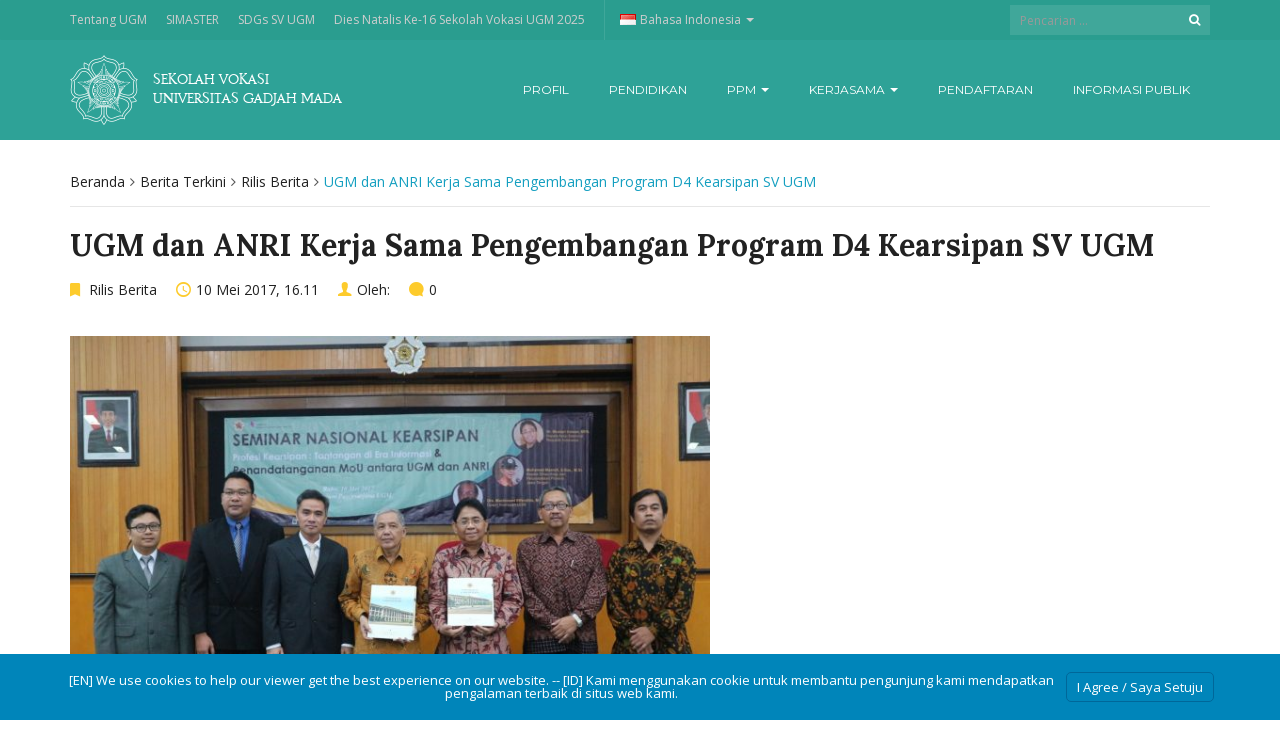

--- FILE ---
content_type: text/html; charset=UTF-8
request_url: https://sv.ugm.ac.id/2017/05/10/ugm-dan-anri-kerja-sama-pengembangan-program-d4-kearsipan-sv-ugm/
body_size: 16831
content:
<!DOCTYPE html>
<html lang="id-ID">
<head>
	<meta charset="UTF-8">
	<meta http-equiv="X-UA-Compatible" content="IE=edge">
	<meta name="viewport" content="width=device-width, initial-scale=1">
		<link rel="shortcut icon" type='image/x-icon' href="https://sv.ugm.ac.id/wp-content/uploads/sites/27/2019/01/logoUGM64px-putih-2.png">
		<meta property="og:title" content="UGM dan ANRI Kerja Sama Pengembangan Program D4 Kearsipan SV UGM"/><meta property="og:url" content="https://sv.ugm.ac.id/2017/05/10/ugm-dan-anri-kerja-sama-pengembangan-program-d4-kearsipan-sv-ugm/"/><meta property="og:site_name" content="https://sv.ugm.ac.id"/><meta property="og:image" content="https://sv.ugm.ac.id/wp-content/uploads/sites/27/2017/05/MoU-ANRI-7.jpg"/><meta property="twitter:card" content="summary"/><meta property="twitter:title" content="UGM dan ANRI Kerja Sama Pengembangan Program D4 Kearsipan SV UGM | https://sv.ugm.ac.id"/><meta property="twitter:domain" content="https://sv.ugm.ac.id"/><meta property="twitter:image" content="https://sv.ugm.ac.id/wp-content/uploads/sites/27/2017/05/MoU-ANRI-7.jpg"/>		<meta name='robots' content='index, follow, max-image-preview:large, max-snippet:-1, max-video-preview:-1' />

	<!-- This site is optimized with the Yoast SEO plugin v26.7 - https://yoast.com/wordpress/plugins/seo/ -->
	<title>UGM dan ANRI Kerja Sama Pengembangan Program D4 Kearsipan SV UGM - Sekolah Vokasi UGM</title>
	<link rel="canonical" href="https://sv.ugm.ac.id/2017/05/10/ugm-dan-anri-kerja-sama-pengembangan-program-d4-kearsipan-sv-ugm/" />
	<meta property="og:locale" content="id_ID" />
	<meta property="og:type" content="article" />
	<meta property="og:title" content="UGM dan ANRI Kerja Sama Pengembangan Program D4 Kearsipan SV UGM - Sekolah Vokasi UGM" />
	<meta property="og:description" content="Rabu (10/5), Universitas Gadjah Mada (UGM) dan Arsip Nasional Republik Indonesia (ANRI) menjalin kerja sama dalam penyelenggaraan dan pengembangan Program Studi D4 Kearsipan. Kesepakatan kerja sama terwujud dalam penandatanganan MoU dan Perjanjian Kerja Sama yang berlangsung di Auditorium Gedung Pasca Sarjana UGM. Penandatangan naskah kerja sama dilakukan oleh Wakil Rektor Bidang Penelitian dan Pengabdian kepada [&hellip;]" />
	<meta property="og:url" content="https://sv.ugm.ac.id/2017/05/10/ugm-dan-anri-kerja-sama-pengembangan-program-d4-kearsipan-sv-ugm/" />
	<meta property="og:site_name" content="Sekolah Vokasi UGM" />
	<meta property="article:publisher" content="https://www.facebook.com/VokasiUGM/?locale=id_ID" />
	<meta property="article:published_time" content="2017-05-10T16:11:52+00:00" />
	<meta property="article:modified_time" content="2018-08-13T02:33:24+00:00" />
	<meta property="og:image" content="https://sv.ugm.ac.id/wp-content/uploads/sites/27/2017/05/MoU-ANRI-7.jpg" />
	<meta property="og:image:width" content="1792" />
	<meta property="og:image:height" content="1344" />
	<meta property="og:image:type" content="image/jpeg" />
	<meta name="twitter:card" content="summary_large_image" />
	<meta name="twitter:creator" content="@sv_ugm" />
	<meta name="twitter:site" content="@sv_ugm" />
	<meta name="twitter:label1" content="Ditulis oleh" />
	<meta name="twitter:data1" content="" />
	<meta name="twitter:label2" content="Estimasi waktu membaca" />
	<meta name="twitter:data2" content="2 menit" />
	<script type="application/ld+json" class="yoast-schema-graph">{"@context":"https://schema.org","@graph":[{"@type":"Article","@id":"https://sv.ugm.ac.id/2017/05/10/ugm-dan-anri-kerja-sama-pengembangan-program-d4-kearsipan-sv-ugm/#article","isPartOf":{"@id":"https://sv.ugm.ac.id/2017/05/10/ugm-dan-anri-kerja-sama-pengembangan-program-d4-kearsipan-sv-ugm/"},"author":{"name":"","@id":""},"headline":"UGM dan ANRI Kerja Sama Pengembangan Program D4 Kearsipan SV UGM","datePublished":"2017-05-10T16:11:52+00:00","dateModified":"2018-08-13T02:33:24+00:00","mainEntityOfPage":{"@id":"https://sv.ugm.ac.id/2017/05/10/ugm-dan-anri-kerja-sama-pengembangan-program-d4-kearsipan-sv-ugm/"},"wordCount":369,"publisher":{"@id":"https://sv.ugm.ac.id/#organization"},"image":{"@id":"https://sv.ugm.ac.id/2017/05/10/ugm-dan-anri-kerja-sama-pengembangan-program-d4-kearsipan-sv-ugm/#primaryimage"},"thumbnailUrl":"https://sv.ugm.ac.id/wp-content/uploads/sites/27/2017/05/MoU-ANRI-7.jpg","articleSection":["Rilis Berita"],"inLanguage":"id"},{"@type":"WebPage","@id":"https://sv.ugm.ac.id/2017/05/10/ugm-dan-anri-kerja-sama-pengembangan-program-d4-kearsipan-sv-ugm/","url":"https://sv.ugm.ac.id/2017/05/10/ugm-dan-anri-kerja-sama-pengembangan-program-d4-kearsipan-sv-ugm/","name":"UGM dan ANRI Kerja Sama Pengembangan Program D4 Kearsipan SV UGM - Sekolah Vokasi UGM","isPartOf":{"@id":"https://sv.ugm.ac.id/#website"},"primaryImageOfPage":{"@id":"https://sv.ugm.ac.id/2017/05/10/ugm-dan-anri-kerja-sama-pengembangan-program-d4-kearsipan-sv-ugm/#primaryimage"},"image":{"@id":"https://sv.ugm.ac.id/2017/05/10/ugm-dan-anri-kerja-sama-pengembangan-program-d4-kearsipan-sv-ugm/#primaryimage"},"thumbnailUrl":"https://sv.ugm.ac.id/wp-content/uploads/sites/27/2017/05/MoU-ANRI-7.jpg","datePublished":"2017-05-10T16:11:52+00:00","dateModified":"2018-08-13T02:33:24+00:00","breadcrumb":{"@id":"https://sv.ugm.ac.id/2017/05/10/ugm-dan-anri-kerja-sama-pengembangan-program-d4-kearsipan-sv-ugm/#breadcrumb"},"inLanguage":"id","potentialAction":[{"@type":"ReadAction","target":["https://sv.ugm.ac.id/2017/05/10/ugm-dan-anri-kerja-sama-pengembangan-program-d4-kearsipan-sv-ugm/"]}]},{"@type":"ImageObject","inLanguage":"id","@id":"https://sv.ugm.ac.id/2017/05/10/ugm-dan-anri-kerja-sama-pengembangan-program-d4-kearsipan-sv-ugm/#primaryimage","url":"https://sv.ugm.ac.id/wp-content/uploads/sites/27/2017/05/MoU-ANRI-7.jpg","contentUrl":"https://sv.ugm.ac.id/wp-content/uploads/sites/27/2017/05/MoU-ANRI-7.jpg","width":1792,"height":1344},{"@type":"BreadcrumbList","@id":"https://sv.ugm.ac.id/2017/05/10/ugm-dan-anri-kerja-sama-pengembangan-program-d4-kearsipan-sv-ugm/#breadcrumb","itemListElement":[{"@type":"ListItem","position":1,"name":"Home","item":"https://sv.ugm.ac.id/"},{"@type":"ListItem","position":2,"name":"UGM dan ANRI Kerja Sama Pengembangan Program D4 Kearsipan SV UGM"}]},{"@type":"WebSite","@id":"https://sv.ugm.ac.id/#website","url":"https://sv.ugm.ac.id/","name":"Sekolah Vokasi UGM","description":"Sekolah Vokasi UGM","publisher":{"@id":"https://sv.ugm.ac.id/#organization"},"potentialAction":[{"@type":"SearchAction","target":{"@type":"EntryPoint","urlTemplate":"https://sv.ugm.ac.id/?s={search_term_string}"},"query-input":{"@type":"PropertyValueSpecification","valueRequired":true,"valueName":"search_term_string"}}],"inLanguage":"id"},{"@type":"Organization","@id":"https://sv.ugm.ac.id/#organization","name":"Sekolah Vokasi UGM","url":"https://sv.ugm.ac.id/","logo":{"@type":"ImageObject","inLanguage":"id","@id":"https://sv.ugm.ac.id/#/schema/logo/image/","url":"https://sv.ugm.ac.id/wp-content/uploads/sites/27/2024/08/logo-SV-UGM-2id.png","contentUrl":"https://sv.ugm.ac.id/wp-content/uploads/sites/27/2024/08/logo-SV-UGM-2id.png","width":1165,"height":617,"caption":"Sekolah Vokasi UGM"},"image":{"@id":"https://sv.ugm.ac.id/#/schema/logo/image/"},"sameAs":["https://www.facebook.com/VokasiUGM/?locale=id_ID","https://x.com/sv_ugm","https://www.instagram.com/sv_ugm/","https://www.youtube.com/channel/UC-NL5S5OUr6hfpmqs_Bo2cA","https://www.tiktok.com/@svugm","https://id.linkedin.com/school/vocational-college-universitas-gadjah-mada/"]},{"@type":"Person","@id":"","url":"https://sv.ugm.ac.id/author/"}]}</script>
	<!-- / Yoast SEO plugin. -->


<link rel='dns-prefetch' href='//sv.ugm.ac.id' />
<link rel='dns-prefetch' href='//www.googletagmanager.com' />
<link rel="alternate" title="oEmbed (JSON)" type="application/json+oembed" href="https://sv.ugm.ac.id/wp-json/oembed/1.0/embed?url=https%3A%2F%2Fsv.ugm.ac.id%2F2017%2F05%2F10%2Fugm-dan-anri-kerja-sama-pengembangan-program-d4-kearsipan-sv-ugm%2F&#038;lang=id" />
<link rel="alternate" title="oEmbed (XML)" type="text/xml+oembed" href="https://sv.ugm.ac.id/wp-json/oembed/1.0/embed?url=https%3A%2F%2Fsv.ugm.ac.id%2F2017%2F05%2F10%2Fugm-dan-anri-kerja-sama-pengembangan-program-d4-kearsipan-sv-ugm%2F&#038;format=xml&#038;lang=id" />
<style id='wp-img-auto-sizes-contain-inline-css' type='text/css'>
img:is([sizes=auto i],[sizes^="auto," i]){contain-intrinsic-size:3000px 1500px}
/*# sourceURL=wp-img-auto-sizes-contain-inline-css */
</style>
<style id='wp-emoji-styles-inline-css' type='text/css'>

	img.wp-smiley, img.emoji {
		display: inline !important;
		border: none !important;
		box-shadow: none !important;
		height: 1em !important;
		width: 1em !important;
		margin: 0 0.07em !important;
		vertical-align: -0.1em !important;
		background: none !important;
		padding: 0 !important;
	}
/*# sourceURL=wp-emoji-styles-inline-css */
</style>
<link rel='stylesheet' id='wp-block-library-css' href='https://sv.ugm.ac.id/wp-includes/css/dist/block-library/style.min.css?ver=6.9' type='text/css' media='all' />
<style id='classic-theme-styles-inline-css' type='text/css'>
/*! This file is auto-generated */
.wp-block-button__link{color:#fff;background-color:#32373c;border-radius:9999px;box-shadow:none;text-decoration:none;padding:calc(.667em + 2px) calc(1.333em + 2px);font-size:1.125em}.wp-block-file__button{background:#32373c;color:#fff;text-decoration:none}
/*# sourceURL=/wp-includes/css/classic-themes.min.css */
</style>
<style id='pdfemb-pdf-embedder-viewer-style-inline-css' type='text/css'>
.wp-block-pdfemb-pdf-embedder-viewer{max-width:none}

/*# sourceURL=https://sv.ugm.ac.id/wp-content/plugins/pdf-embedder/block/build/style-index.css */
</style>
<link rel='stylesheet' id='awsm-ead-public-css' href='https://sv.ugm.ac.id/wp-content/plugins/embed-any-document/css/embed-public.min.css?ver=2.7.12' type='text/css' media='all' />
<style id='global-styles-inline-css' type='text/css'>
:root{--wp--preset--aspect-ratio--square: 1;--wp--preset--aspect-ratio--4-3: 4/3;--wp--preset--aspect-ratio--3-4: 3/4;--wp--preset--aspect-ratio--3-2: 3/2;--wp--preset--aspect-ratio--2-3: 2/3;--wp--preset--aspect-ratio--16-9: 16/9;--wp--preset--aspect-ratio--9-16: 9/16;--wp--preset--color--black: #000000;--wp--preset--color--cyan-bluish-gray: #abb8c3;--wp--preset--color--white: #ffffff;--wp--preset--color--pale-pink: #f78da7;--wp--preset--color--vivid-red: #cf2e2e;--wp--preset--color--luminous-vivid-orange: #ff6900;--wp--preset--color--luminous-vivid-amber: #fcb900;--wp--preset--color--light-green-cyan: #7bdcb5;--wp--preset--color--vivid-green-cyan: #00d084;--wp--preset--color--pale-cyan-blue: #8ed1fc;--wp--preset--color--vivid-cyan-blue: #0693e3;--wp--preset--color--vivid-purple: #9b51e0;--wp--preset--gradient--vivid-cyan-blue-to-vivid-purple: linear-gradient(135deg,rgb(6,147,227) 0%,rgb(155,81,224) 100%);--wp--preset--gradient--light-green-cyan-to-vivid-green-cyan: linear-gradient(135deg,rgb(122,220,180) 0%,rgb(0,208,130) 100%);--wp--preset--gradient--luminous-vivid-amber-to-luminous-vivid-orange: linear-gradient(135deg,rgb(252,185,0) 0%,rgb(255,105,0) 100%);--wp--preset--gradient--luminous-vivid-orange-to-vivid-red: linear-gradient(135deg,rgb(255,105,0) 0%,rgb(207,46,46) 100%);--wp--preset--gradient--very-light-gray-to-cyan-bluish-gray: linear-gradient(135deg,rgb(238,238,238) 0%,rgb(169,184,195) 100%);--wp--preset--gradient--cool-to-warm-spectrum: linear-gradient(135deg,rgb(74,234,220) 0%,rgb(151,120,209) 20%,rgb(207,42,186) 40%,rgb(238,44,130) 60%,rgb(251,105,98) 80%,rgb(254,248,76) 100%);--wp--preset--gradient--blush-light-purple: linear-gradient(135deg,rgb(255,206,236) 0%,rgb(152,150,240) 100%);--wp--preset--gradient--blush-bordeaux: linear-gradient(135deg,rgb(254,205,165) 0%,rgb(254,45,45) 50%,rgb(107,0,62) 100%);--wp--preset--gradient--luminous-dusk: linear-gradient(135deg,rgb(255,203,112) 0%,rgb(199,81,192) 50%,rgb(65,88,208) 100%);--wp--preset--gradient--pale-ocean: linear-gradient(135deg,rgb(255,245,203) 0%,rgb(182,227,212) 50%,rgb(51,167,181) 100%);--wp--preset--gradient--electric-grass: linear-gradient(135deg,rgb(202,248,128) 0%,rgb(113,206,126) 100%);--wp--preset--gradient--midnight: linear-gradient(135deg,rgb(2,3,129) 0%,rgb(40,116,252) 100%);--wp--preset--font-size--small: 13px;--wp--preset--font-size--medium: 20px;--wp--preset--font-size--large: 36px;--wp--preset--font-size--x-large: 42px;--wp--preset--spacing--20: 0.44rem;--wp--preset--spacing--30: 0.67rem;--wp--preset--spacing--40: 1rem;--wp--preset--spacing--50: 1.5rem;--wp--preset--spacing--60: 2.25rem;--wp--preset--spacing--70: 3.38rem;--wp--preset--spacing--80: 5.06rem;--wp--preset--shadow--natural: 6px 6px 9px rgba(0, 0, 0, 0.2);--wp--preset--shadow--deep: 12px 12px 50px rgba(0, 0, 0, 0.4);--wp--preset--shadow--sharp: 6px 6px 0px rgba(0, 0, 0, 0.2);--wp--preset--shadow--outlined: 6px 6px 0px -3px rgb(255, 255, 255), 6px 6px rgb(0, 0, 0);--wp--preset--shadow--crisp: 6px 6px 0px rgb(0, 0, 0);}:where(.is-layout-flex){gap: 0.5em;}:where(.is-layout-grid){gap: 0.5em;}body .is-layout-flex{display: flex;}.is-layout-flex{flex-wrap: wrap;align-items: center;}.is-layout-flex > :is(*, div){margin: 0;}body .is-layout-grid{display: grid;}.is-layout-grid > :is(*, div){margin: 0;}:where(.wp-block-columns.is-layout-flex){gap: 2em;}:where(.wp-block-columns.is-layout-grid){gap: 2em;}:where(.wp-block-post-template.is-layout-flex){gap: 1.25em;}:where(.wp-block-post-template.is-layout-grid){gap: 1.25em;}.has-black-color{color: var(--wp--preset--color--black) !important;}.has-cyan-bluish-gray-color{color: var(--wp--preset--color--cyan-bluish-gray) !important;}.has-white-color{color: var(--wp--preset--color--white) !important;}.has-pale-pink-color{color: var(--wp--preset--color--pale-pink) !important;}.has-vivid-red-color{color: var(--wp--preset--color--vivid-red) !important;}.has-luminous-vivid-orange-color{color: var(--wp--preset--color--luminous-vivid-orange) !important;}.has-luminous-vivid-amber-color{color: var(--wp--preset--color--luminous-vivid-amber) !important;}.has-light-green-cyan-color{color: var(--wp--preset--color--light-green-cyan) !important;}.has-vivid-green-cyan-color{color: var(--wp--preset--color--vivid-green-cyan) !important;}.has-pale-cyan-blue-color{color: var(--wp--preset--color--pale-cyan-blue) !important;}.has-vivid-cyan-blue-color{color: var(--wp--preset--color--vivid-cyan-blue) !important;}.has-vivid-purple-color{color: var(--wp--preset--color--vivid-purple) !important;}.has-black-background-color{background-color: var(--wp--preset--color--black) !important;}.has-cyan-bluish-gray-background-color{background-color: var(--wp--preset--color--cyan-bluish-gray) !important;}.has-white-background-color{background-color: var(--wp--preset--color--white) !important;}.has-pale-pink-background-color{background-color: var(--wp--preset--color--pale-pink) !important;}.has-vivid-red-background-color{background-color: var(--wp--preset--color--vivid-red) !important;}.has-luminous-vivid-orange-background-color{background-color: var(--wp--preset--color--luminous-vivid-orange) !important;}.has-luminous-vivid-amber-background-color{background-color: var(--wp--preset--color--luminous-vivid-amber) !important;}.has-light-green-cyan-background-color{background-color: var(--wp--preset--color--light-green-cyan) !important;}.has-vivid-green-cyan-background-color{background-color: var(--wp--preset--color--vivid-green-cyan) !important;}.has-pale-cyan-blue-background-color{background-color: var(--wp--preset--color--pale-cyan-blue) !important;}.has-vivid-cyan-blue-background-color{background-color: var(--wp--preset--color--vivid-cyan-blue) !important;}.has-vivid-purple-background-color{background-color: var(--wp--preset--color--vivid-purple) !important;}.has-black-border-color{border-color: var(--wp--preset--color--black) !important;}.has-cyan-bluish-gray-border-color{border-color: var(--wp--preset--color--cyan-bluish-gray) !important;}.has-white-border-color{border-color: var(--wp--preset--color--white) !important;}.has-pale-pink-border-color{border-color: var(--wp--preset--color--pale-pink) !important;}.has-vivid-red-border-color{border-color: var(--wp--preset--color--vivid-red) !important;}.has-luminous-vivid-orange-border-color{border-color: var(--wp--preset--color--luminous-vivid-orange) !important;}.has-luminous-vivid-amber-border-color{border-color: var(--wp--preset--color--luminous-vivid-amber) !important;}.has-light-green-cyan-border-color{border-color: var(--wp--preset--color--light-green-cyan) !important;}.has-vivid-green-cyan-border-color{border-color: var(--wp--preset--color--vivid-green-cyan) !important;}.has-pale-cyan-blue-border-color{border-color: var(--wp--preset--color--pale-cyan-blue) !important;}.has-vivid-cyan-blue-border-color{border-color: var(--wp--preset--color--vivid-cyan-blue) !important;}.has-vivid-purple-border-color{border-color: var(--wp--preset--color--vivid-purple) !important;}.has-vivid-cyan-blue-to-vivid-purple-gradient-background{background: var(--wp--preset--gradient--vivid-cyan-blue-to-vivid-purple) !important;}.has-light-green-cyan-to-vivid-green-cyan-gradient-background{background: var(--wp--preset--gradient--light-green-cyan-to-vivid-green-cyan) !important;}.has-luminous-vivid-amber-to-luminous-vivid-orange-gradient-background{background: var(--wp--preset--gradient--luminous-vivid-amber-to-luminous-vivid-orange) !important;}.has-luminous-vivid-orange-to-vivid-red-gradient-background{background: var(--wp--preset--gradient--luminous-vivid-orange-to-vivid-red) !important;}.has-very-light-gray-to-cyan-bluish-gray-gradient-background{background: var(--wp--preset--gradient--very-light-gray-to-cyan-bluish-gray) !important;}.has-cool-to-warm-spectrum-gradient-background{background: var(--wp--preset--gradient--cool-to-warm-spectrum) !important;}.has-blush-light-purple-gradient-background{background: var(--wp--preset--gradient--blush-light-purple) !important;}.has-blush-bordeaux-gradient-background{background: var(--wp--preset--gradient--blush-bordeaux) !important;}.has-luminous-dusk-gradient-background{background: var(--wp--preset--gradient--luminous-dusk) !important;}.has-pale-ocean-gradient-background{background: var(--wp--preset--gradient--pale-ocean) !important;}.has-electric-grass-gradient-background{background: var(--wp--preset--gradient--electric-grass) !important;}.has-midnight-gradient-background{background: var(--wp--preset--gradient--midnight) !important;}.has-small-font-size{font-size: var(--wp--preset--font-size--small) !important;}.has-medium-font-size{font-size: var(--wp--preset--font-size--medium) !important;}.has-large-font-size{font-size: var(--wp--preset--font-size--large) !important;}.has-x-large-font-size{font-size: var(--wp--preset--font-size--x-large) !important;}
:where(.wp-block-post-template.is-layout-flex){gap: 1.25em;}:where(.wp-block-post-template.is-layout-grid){gap: 1.25em;}
:where(.wp-block-term-template.is-layout-flex){gap: 1.25em;}:where(.wp-block-term-template.is-layout-grid){gap: 1.25em;}
:where(.wp-block-columns.is-layout-flex){gap: 2em;}:where(.wp-block-columns.is-layout-grid){gap: 2em;}
:root :where(.wp-block-pullquote){font-size: 1.5em;line-height: 1.6;}
/*# sourceURL=global-styles-inline-css */
</style>
<link rel='stylesheet' id='contact-form-7-css' href='https://sv.ugm.ac.id/wp-content/plugins/contact-form-7/includes/css/styles.css?ver=6.1.4' type='text/css' media='all' />
<link rel='stylesheet' id='wpsm_ac-font-awesome-front-css' href='https://sv.ugm.ac.id/wp-content/plugins/responsive-accordion-and-collapse/css/font-awesome/css/font-awesome.min.css?ver=6.9' type='text/css' media='all' />
<link rel='stylesheet' id='wpsm_ac_bootstrap-front-css' href='https://sv.ugm.ac.id/wp-content/plugins/responsive-accordion-and-collapse/css/bootstrap-front.css?ver=6.9' type='text/css' media='all' />
<link rel='stylesheet' id='branda-cookie-notice-front-css' href='https://sv.ugm.ac.id/wp-content/plugins/ultimate-branding_/inc/modules/front-end/assets/css/cookie-notice.css?ver=3.4.8' type='text/css' media='all' />
<link rel='stylesheet' id='tablepress-default-css' href='https://sv.ugm.ac.id/wp-content/plugins/tablepress/css/build/default.css?ver=3.2.6' type='text/css' media='all' />
<link rel='stylesheet' id='ecae-frontend-css' href='https://sv.ugm.ac.id/wp-content/plugins/easy-custom-auto-excerpt/assets/style-frontend.css?ver=2.5.0' type='text/css' media='all' />
<style id='ecae-frontend-inline-css' type='text/css'>
.ecae-button {
			display: inline-block !important;
		}
/*# sourceURL=ecae-frontend-inline-css */
</style>
<link rel='stylesheet' id='ecae-buttonskin-none-css' href='https://sv.ugm.ac.id/wp-content/plugins/easy-custom-auto-excerpt/buttons/ecae-buttonskin-none.css?ver=2.5.0' type='text/css' media='all' />
<link rel='stylesheet' id='ugm-theme-css' href='https://sv.ugm.ac.id/wp-content/themes/ugm-theme-dev-dedi/assets/css/style.css?ver=1.0.0' type='text/css' media='all' />
<link rel='stylesheet' id='ugm-custom-css-css' href='https://sv.ugm.ac.id/wp-content/themes/ugm-theme-dev-dedi/assets/css/custom.css?ver=1.0.0' type='text/css' media='all' />
<link rel='stylesheet' id='bdt-uikit-css' href='https://sv.ugm.ac.id/wp-content/plugins/bdthemes-element-pack-lite/assets/css/bdt-uikit.css?ver=3.21.7' type='text/css' media='all' />
<link rel='stylesheet' id='ep-helper-css' href='https://sv.ugm.ac.id/wp-content/plugins/bdthemes-element-pack-lite/assets/css/ep-helper.css?ver=8.3.16' type='text/css' media='all' />
<script type="text/javascript" src="https://sv.ugm.ac.id/wp-includes/js/jquery/jquery.min.js?ver=3.7.1" id="jquery-core-js"></script>
<script type="text/javascript" src="https://sv.ugm.ac.id/wp-includes/js/jquery/jquery-migrate.min.js?ver=3.4.1" id="jquery-migrate-js"></script>

<!-- Potongan tag Google (gtag.js) ditambahkan oleh Site Kit -->
<!-- Snippet Google Analytics telah ditambahkan oleh Site Kit -->
<script type="text/javascript" src="https://www.googletagmanager.com/gtag/js?id=GT-W62LFBQF" id="google_gtagjs-js" async></script>
<script type="text/javascript" id="google_gtagjs-js-after">
/* <![CDATA[ */
window.dataLayer = window.dataLayer || [];function gtag(){dataLayer.push(arguments);}
gtag("set","linker",{"domains":["sv.ugm.ac.id"]});
gtag("js", new Date());
gtag("set", "developer_id.dZTNiMT", true);
gtag("config", "GT-W62LFBQF");
//# sourceURL=google_gtagjs-js-after
/* ]]> */
</script>
<link rel="https://api.w.org/" href="https://sv.ugm.ac.id/wp-json/" /><link rel="alternate" title="JSON" type="application/json" href="https://sv.ugm.ac.id/wp-json/wp/v2/posts/3544" /><link rel="EditURI" type="application/rsd+xml" title="RSD" href="https://sv.ugm.ac.id/xmlrpc.php?rsd" />
<meta name="generator" content="WordPress 6.9" />
<link rel='shortlink' href='https://sv.ugm.ac.id/?p=3544' />

		<!-- GA Google Analytics @ https://m0n.co/ga -->
		<script async src="https://www.googletagmanager.com/gtag/js?id=UA-127320332-45"></script>
		<script>
			window.dataLayer = window.dataLayer || [];
			function gtag(){dataLayer.push(arguments);}
			gtag('js', new Date());
			gtag('config', 'UA-127320332-45');
		</script>

	<meta name="generator" content="Site Kit by Google 1.170.0" /><style>
        
                 a{
                     color: #40e0d0;
                 }
                 a:hover, a:focus {
                     color: #40e0d0;
/*                 background-color: darken($brand-tertiary-bg, 3%);*/
                 }
                 .tpb .widget-list ul li a:hover {
                     color: #40e0d0;
                 }
                .btn-more:after{
                    border: 2px solid #40e0d0;
                }
                @media (max-width: 1024px)  {
                    .topbar .navbar-nav li a:hover{
                        color: #40e0d0;
                    }
                }
                 @media (max-width: 1024px)  {
                    .topbar .navbar-nav li .pll-parent-menu-item > .dropdown-menu a:hover{
                        color: #40e0d0;
                    }
                }
                .section-header .author-header .author-social a:hover  {
                    color: #40e0d0;
                }
/*                .post .post-content .post-title >h3:hover a {
                    color: ;
                }*/
                .post .post-content .post-title .post-meta a:hover {
                    color: #40e0d0;
                }
                .post .post-content .entry-content .ecae-button .ecae-link {
                    color: #40e0d0;
                }
                .post .post-event .content-solid .event-date > span {
                    background-color: #40e0d0;
                }
                #newsfeed .post .entry-content p a:hover {
                    color: #40e0d0;
                }
                 #newsfeed .post .entry-content .btn-box a  {
                    color: #40e0d0;
                }
                  #newsfeed .post .entry-content .btn-box a:after  {
                    color: #40e0d0;
                }
                #info .btn-more:after {
                    color: #40e0d0;
                }
                #gallery-heading .section-title h2:after  {
                    border-color: #40e0d0;
                }
                .tpb .widget-list .tpb-title ul li a:hover{
                    color: #40e0d0;
                }
                /* iki bagaimana ? */
                event-table table > table a:hover {
                    color: #40e0d0;
                }
                .single-post .post-heading .entry-meta li a:hover {
                     color: #40e0d0;
                }
                #directory .directory-link li a:hover {
                     color: #40e0d0;
                }
                #content .dotted-list .directory-link li > a:hover:before {
                     background-color: #40e0d0;
                }
               #sidebar .sidebar-menu .list-menu li:hover > a, .current > a  {
                     color: #40e0d0;
               }
               #sidebar .sidebar-menu .list-menu li:hover > a, .current > a:before  {
                     color: #40e0d0;
               }
               .data-list li a:hover {
                   color: #40e0d0;
               }
               .data-list li a:hover:before {
                   color: #40e0d0;
               }
               widget-link:hover {
                   color: #40e0d0;
               }
              .tagcloud a {
                  background-color: #40e0d0;
              }
               .tagcloud a:hover {
                  background-color: #40e0d0;
              }
              .event-list a:hover{
                   color: #40e0d0;
              }
              .widget #recentcomments .recentcomments:hover .comment-author-link a {
                   color: #40e0d0;
              }
              .widget #wp-calendar #next a {
                   color: #40e0d0;
              }
             #comments .entry-comments .comment .comment-author > a:hover {
                   color: #40e0d0;
             }
               
                
			#header .topbar{
			background-color:#2a9d8f;
		}
/*		#header .navbar-brand{
			background-color: ;
		}*/
		#footer .footer-copyright{
			background-color: #2a9d8f;
		}
		#navbar .nav > li > .search-form .form-control{
			background-color: #2a9d8f;
		}
                .btn-primary, .single-page .contact-form input[type*="submit"] {
                    background-color: #2a9d8f;
                    border-color: #2a9d8f;
                }



	
	                .btn-outline {
                    color : #2ea297;
                }
                .btn-outline:hover{
                    background-color: #2ea297;
                    border-color: #2ea297;
                }
             
                
                
                #header .navbar-brand{
			background-color: #2ea297;
                }
		#header{
			background-color:#2ea297
		}
		.section-header .section-subtitle > span > h2{
			color: #2ea297;
		}
		.section-header .author-title{
			color: #2ea297;
		}
		.post-slider{
			background-color: #2ea297;
		}
		.post-slider > .button{
			background-color: #2ea297;
		}
		.post-slider > .button:before {
			color: #2ea297;
			background-color: transparent !important;
		}
		.post-slider > .button:hover:before {
			color: #2ea297;
		}
		.featured-content .post-content{
			background-color: rgba(#2ea297, 0.95);
		}
		.featured-content .post-content{
			background-color: rgba(#2ea297, 0.95);
		}
		.content-solid .event-date > span > strong{
			background-color: #2ea297;

		}
		.section-page .section-title h2 {
			color: #2ea297;
		}

		#newsfeed .post .post-title h3 {
			color: #2ea297;
		}
		#newsfeed .post .post-title h3:after {
			background-color: #2ea297;
		}

		#newsfeed .post .post-title .entry-content .btn-box:hover{
			color: #2ea297		}
		#newsfeed .post .post-title .entry-content .btn-box:hover:after{
			color: #2ea297;
		}

		#gallery {
			background-color: #2ea297;
		}

		#info .btn-more:hover:after{
			color: #2ea297;
		}
		.tpb-icon-item{
			color: #2ea297;
		}
		.content-boxed .tpb-icon-container{
			background-color: #2ea297;
		}
		.single-post .post-content table th {
			background-color: #2ea297;
		}
		.single-page .address-box .address-title{
			color: #2ea297;
		}

		.single-page .profile-item .profile-content .name-title{
			color: #2ea297;
		}

		.panel-box .panel-title{
			color: #2ea297;
		}

		#directory .directory-link li a{
			color: #2ea297		}
		#directory .alphabet section h6{
			color: #2ea297;
		}
	.gallery-item .gallery-img a:before{
		background-color: rgba(#2ea297, 0.6);
	}

	.portfolio-item .portfolio-img a:before{
		background-color: rgba(#2ea297, 0.6);

	}

	.slider-nav .gallery-item>button{
		background-color: #2ea297;

	}
	.slider-nav .gallery-item>button:hover:before{
		color: #2ea297;
	}

	.tagcloud a{
		color: #2ea297;

	}

	#comments #respond > .comment-reply-title{
		color: #2ea297;
	}
	#wp-calendar tbody td a:before{
		background-color: #2ea297;
	}
	#Comments .entry-comments .comment .comment-edit-link{
		border-color: #2ea297;
		background-color: #2ea297;

	}
	#Comments .entry-comments .comment .comment-edit-link:hover{
		border-color: darken(#2ea297, 5%);
		background-color: darken(#2ea297, 5%);
	}
	#footer .footer-body{
		background-color:#2ea297;
	}

	/* .widget-title > widget-title -> */
	.content-boxed .tpb-icon-container {
		background-color: #2ea297;

	}
        .tpb.tpb-icon .content-boxed .tpb-icon-container, .tpb.tpb-icon_fa .content-boxed .tpb-icon-container, .tpb.tpb-image_icon .content-boxed .tpb-icon-container {
        background-color: #2ea297;
        }
        .post-slider.content-overlay .post {
            background-color: #2ea297;
        }
        .content .content-header > h2, #content .content-header > h2, .tpb-title > h2, .single-post .content-heading > h2, .panel-header > h2, .widget .widget-header > h2, #comments .comment-header > h2, .content .content-header h3, #content .content-header h3, .tpb-title h3, .single-post .content-heading h3, .panel-header h3, .widget .widget-header h3, #comments .comment-header h3, .content .content-header h4, #content .content-header h4, .tpb-title h4, .single-post .content-heading h4, .panel-header h4, .widget .widget-header h4, #comments .comment-header h4, .content .content-header > .widget-title, #content .content-header > .widget-title, .tpb-title > .widget-title, .single-post .content-heading > .widget-title, .panel-header > .widget-title, .widget .widget-header > .widget-title, #comments .comment-header > .widget-title {
         color: #2ea297;
        }
	        
                                 widget-title > .widget-title{
                     border-bottom: 3px solid #fdcb2c;
                     
                 }
                .widget .widget-header > .widget-title, #comments .comment-header > .widget-title {
                    border-bottom: 3px solid #fdcb2c;
                }
                #header #navbar .navbar-nav>li.active > a{
			color: #fdcb2c;
                    }
                #header #navbar .dropdown-menu>li.active > a {
			color: #fdcb2c;
		}
                #header #navbar .dropdown-menu>li.current-menu-ancestor > a:after {
			border-color: transparent transparent transparent #fdcb2c;
		}
                .post-slider.content-overlay .post-content {
                        background-color: #fdcb2c;
                }
                .content .content-header > h2, #content .content-header > h2, .tpb-title > h2, .single-post .content-heading > h2, .panel-header > h2, .widget .widget-header > h2, #comments .comment-header > h2, .content .content-header h3, #content .content-header h3, .tpb-title h3, .single-post .content-heading h3, .panel-header h3, .widget .widget-header h3, #comments .comment-header h3, .content .content-header h4, #content .content-header h4, .tpb-title h4, .single-post .content-heading h4, .panel-header h4, .widget .widget-header h4, #comments .comment-header h4, .content .content-header > .widget-title, #content .content-header > .widget-title, .tpb-title > .widget-title, .single-post .content-heading > .widget-title, .panel-header > .widget-title, .widget .widget-header > .widget-title, #comments .comment-header > .widget-title {

border-bottom: 3px solid #fdcb2c;
}
                .post-slider .post .btn-more {
                    color: #fdcb2c;
                }
                .slick-prev, .slick-next {
                    background: #fdcb2c;
                }
                
               .dropdown-menu > li > a:hover {
                    color: #fdcb2c;
                }
                /* .dropdown-menu > li > a:focus {
                    color: <?php// echo $brand_yellow; ?>;
                }*/
                blockquote {
                    border-left: 5px solid #fdcb2c;
                }
                 .post .post-content .post-title >h3:hover a {
                    color: #fdcb2c;
                }
                .post-slider.brand-yellow {
                    background-color: #fdcb2c;
                }
/*                 #header .topbar .navbar-nav>li>a:hover{
                     color: ;
                 }
                  #footer p, #footer address, #footer a:hover {
                     color: ;
                 }*/
               
               

              
              
              

	                
                           #header #navbar .navbar-nav>li.active > a{
                background-color: #898989;
            }
             #header #navbar .dropdown:hover > a{
                background-color: #898989;
            }
                .dropdown-menu {
                   background-color: #898989;
               }
               .dropdown-menu>li>a:hover
               { background-color: #898989;
               }
               #header #navbar .dropdown-menu .menu-item-has-children > .dropdown-menu {
    background-color: #898989;
}
.tpb .post-slider .post-img a {
        background-color: #898989;

}
        
                        
                 #header .topbar .navbar-nav>li>a{
                     color: #cecece;
                 }
                 #footer p, #footer address, #footer a {
                     color: #cecece;
                 }
               
                
        
                                  #header .navbar-brand {
                     color: #ffffff;
                 }
                  #header.header-compact #navbar .nav>li>a, #header.header-fancy #navbar .nav>li>a
                 {
                      color: #ffffff;
                 }
/*                 .post .post-content .post-title > h3{
                      color: ;
                 }*/
/*                  .dropdown-menu > li > a {
                    color: ;
                }*/
                
                                 #header.header-compact #navbar .nav > li > a:hover, #header.header-fancy #navbar .nav > li > a {
                    color: #ffffff;
                }
        </style>
<meta name="google-site-verification" content="s49J35oHh9RwU-jjvtyvAaLA_fAN_0Y35Rj4E4ZOy4s">
<!-- Meta tag Google AdSense ditambahkan oleh Site Kit -->
<meta name="google-adsense-platform-account" content="ca-host-pub-2644536267352236">
<meta name="google-adsense-platform-domain" content="sitekit.withgoogle.com">
<!-- Akhir tag meta Google AdSense yang ditambahkan oleh Site Kit -->
<meta name="generator" content="Elementor 3.34.1; features: additional_custom_breakpoints; settings: css_print_method-external, google_font-enabled, font_display-auto">
			<style>
				.e-con.e-parent:nth-of-type(n+4):not(.e-lazyloaded):not(.e-no-lazyload),
				.e-con.e-parent:nth-of-type(n+4):not(.e-lazyloaded):not(.e-no-lazyload) * {
					background-image: none !important;
				}
				@media screen and (max-height: 1024px) {
					.e-con.e-parent:nth-of-type(n+3):not(.e-lazyloaded):not(.e-no-lazyload),
					.e-con.e-parent:nth-of-type(n+3):not(.e-lazyloaded):not(.e-no-lazyload) * {
						background-image: none !important;
					}
				}
				@media screen and (max-height: 640px) {
					.e-con.e-parent:nth-of-type(n+2):not(.e-lazyloaded):not(.e-no-lazyload),
					.e-con.e-parent:nth-of-type(n+2):not(.e-lazyloaded):not(.e-no-lazyload) * {
						background-image: none !important;
					}
				}
			</style>
			<link rel="icon" href="https://sv.ugm.ac.id/wp-content/uploads/sites/27/2025/04/logo-website-150x150.jpg" sizes="32x32" />
<link rel="icon" href="https://sv.ugm.ac.id/wp-content/uploads/sites/27/2025/04/logo-website-300x300.jpg" sizes="192x192" />
<link rel="apple-touch-icon" href="https://sv.ugm.ac.id/wp-content/uploads/sites/27/2025/04/logo-website-300x300.jpg" />
<meta name="msapplication-TileImage" content="https://sv.ugm.ac.id/wp-content/uploads/sites/27/2025/04/logo-website-300x300.jpg" />
<!-- Global site tag (gtag.js) - Google Analytics -->
<script async src="https://www.googletagmanager.com/gtag/js?id=UA-165289732-1"></script>
<script>
  window.dataLayer = window.dataLayer || [];
  function gtag(){dataLayer.push(arguments);}
  gtag('js', new Date());

  gtag('config', 'UA-165289732-1');
</script>
<style type="text/css" id="branda-cookie-notice-css">
#branda-cookie-notice {
	color: #fff;
	background-color: rgba( 0, 133, 186, 1 );
}
#branda-cookie-notice a,
#branda-cookie-notice a:link {
	color: #ffffff;
}
#branda-cookie-notice a:visited {
	color: #ffffff;
}
#branda-cookie-notice a:hover {
	color: #ffffff;
}
#branda-cookie-notice a:active {
	color: #ffffff;
}
#branda-cookie-notice a:focus {
	color: #ffffff;
}
#branda-cookie-notice .button,
#branda-cookie-notice .button:link {
	color: #ffffff;
	border-color: #006799;
	background-color: #0085ba;
	border-style: solid;
	border-width: 1px;
	-webkit-border-radius: 5px;
	-moz-border-radius: 5px;
	border-radius: 5px;
}
#branda-cookie-notice .button:visited {
}
#branda-cookie-notice .button:hover {
	color: #ffffff;
	border-color: #006799;
	background-color: #008ec2;
}
#branda-cookie-notice .button:active {
	color: #ffffff;
	border-color: #006799;
	background-color: #0073aa;
}
#branda-cookie-notice .button:focus {
	color: #ffffff;
	border-color: #5b9dd9;
	background-color: #008ec2;
}
</style>
	        

<!-- Global site tag (gtag.js) - Google Analytics -->
<script async src="https://www.googletagmanager.com/gtag/js?id=UA-165289732-1"></script>
<script>
  window.dataLayer = window.dataLayer || [];
  function gtag(){dataLayer.push(arguments);}
  gtag('js', new Date());

  gtag('config', 'UA-165289732-1');
</script>
<!-- Google tag (gtag.js) - GTAG 4 UGM-wide -->
<script async src="https://www.googletagmanager.com/gtag/js?id=G-L4JC39NX24"></script>
<script>
  window.dataLayer = window.dataLayer || [];
  function gtag(){dataLayer.push(arguments);}
  gtag('js', new Date());

  gtag('config', 'G-L4JC39NX24');
</script>
</head>
<body   class="wp-singular post-template-default single single-post postid-3544 single-format-standard wp-theme-ugm-theme-dev-dedi metaslider-plugin elementor-default elementor-kit-10457" >
		<header id="header" class='header-compact'>
		<nav class="navbar navbar-default topbar">
			<div class="container">
				<div class="header-nav"><button class="nav-more"><i class="ion ion-android-more-vertical"></i></button><ul id="menu-menu-atas-indonesia" class="nav navbar-nav"><li id="menu-item-15207" class="menu-item menu-item-type-custom menu-item-object-custom menu-item-15207"><a title="Tentang UGM" href="http://ugm.ac.id">Tentang UGM</a></li>
<li id="menu-item-15208" class="menu-item menu-item-type-custom menu-item-object-custom menu-item-15208"><a title="SIMASTER" href="http://simaster.ugm.ac.id">SIMASTER</a></li>
<li id="menu-item-15209" class="menu-item menu-item-type-post_type menu-item-object-page menu-item-15209"><a title="SDGs SV UGM" href="https://sv.ugm.ac.id/sdgs/">SDGs SV UGM</a></li>
<li id="menu-item-15750" class="menu-item menu-item-type-post_type menu-item-object-page menu-item-15750"><a title="Dies Natalis ke-16 Sekolah Vokasi UGM 2025" href="https://sv.ugm.ac.id/dies-natalis-ke-16-sekolah-vokasi-ugm-2025/">Dies Natalis ke-16 Sekolah Vokasi UGM 2025</a></li>
<li id="menu-item-15206" class="pll-parent-menu-item menu-item menu-item-type-custom menu-item-object-custom current-menu-parent menu-item-has-children menu-item-15206 dropdown"><a href="#pll_switcher" data-toggle="dropdown" class="dropdown-toggle" aria-haspopup="true"><img src="[data-uri]" alt="" width="16" height="11" style="width: 16px; height: 11px;" /><span style="margin-left:0.3em;">Bahasa Indonesia</span> <span class="caret"></span></a>
<ul role="menu" class=" dropdown-menu ">
	<li id="menu-item-15206-id" class="lang-item lang-item-128 lang-item-id current-lang lang-item-first menu-item menu-item-type-custom menu-item-object-custom menu-item-15206-id"><a title="Bahasa Indonesia" href="https://sv.ugm.ac.id/2017/05/10/ugm-dan-anri-kerja-sama-pengembangan-program-d4-kearsipan-sv-ugm/" hreflang="id-ID" lang="id-ID"><img src="[data-uri]" alt="" width="16" height="11" style="width: 16px; height: 11px;" /><span style="margin-left:0.3em;">Bahasa Indonesia</span></a></li>
	<li id="menu-item-15206-en" class="lang-item lang-item-130 lang-item-en no-translation menu-item menu-item-type-custom menu-item-object-custom menu-item-15206-en"><a title="English" href="https://sv.ugm.ac.id/en/home/" hreflang="en-US" lang="en-US"><img src="[data-uri]" alt="" width="16" height="11" style="width: 16px; height: 11px;" /><span style="margin-left:0.3em;">English</span></a></li>
</ul>
</li>
</ul></div>				<div class="header-options">
											<form action="https://sv.ugm.ac.id" class="search-form">
							<div class="input-group btn-group">
								<input type="text" class="form-control" name="s" value="" placeholder="Pencarian ..." required>
								<button type="submit" class="btn"><i class="fa fa-search"></i></button>
							</div>
						</form>
									</div>
			</div>
		</nav>
		<div class="container">
			<div class="navbar-header">
				<a href="https://sv.ugm.ac.id" class="navbar-brand">

										<img src="https://sv.ugm.ac.id/wp-content/uploads/sites/27/2019/10/logo-ugm-putih70.png" alt="Universitas Gadjah Mada" class="img-responsive">

					<span>
						Sekolah Vokasi<br>Universitas Gadjah Mada					</span>
					
				</a>
				<button type="button" class="navbar-toggle collapsed" data-toggle="collapse" data-target="#navbar" aria-expanded="false" aria-controls="navbar">
					<span class="sr-only">Toggle navigation</span>
					<span class="icon-bar"></span>
					<span class="icon-bar"></span>
					<span class="icon-bar"></span>
				</button>
			</div>
			<nav id="navbar" class="navbar navbar-collapse collapse"><ul id="menu-menu-utama" class="nav navbar-nav"><li id="menu-item-10444" class="menu-item menu-item-type-post_type menu-item-object-page menu-item-10444"><a title="Profil" href="https://sv.ugm.ac.id/profil/">Profil</a></li>
<li id="menu-item-5526" class="menu-item menu-item-type-custom menu-item-object-custom menu-item-5526"><a title="Pendidikan" href="https://sv.ugm.ac.id/pendidikan/">Pendidikan</a></li>
<li id="menu-item-5533" class="menu-item menu-item-type-custom menu-item-object-custom menu-item-has-children menu-item-5533 dropdown"><a title="PPM" href="#" data-toggle="dropdown" class="dropdown-toggle" aria-haspopup="true">PPM <span class="caret"></span></a>
<ul role="menu" class=" dropdown-menu ">
	<li id="menu-item-5574" class="menu-item menu-item-type-post_type menu-item-object-page menu-item-5574"><a title="Penelitian" href="https://sv.ugm.ac.id/penelitian/">Penelitian</a></li>
	<li id="menu-item-5575" class="menu-item menu-item-type-post_type menu-item-object-page menu-item-5575"><a title="Pengabdian" href="https://sv.ugm.ac.id/pengabdian/">Pengabdian</a></li>
	<li id="menu-item-14825" class="menu-item menu-item-type-post_type menu-item-object-page menu-item-14825"><a title="Publikasi" href="https://sv.ugm.ac.id/publikasi/">Publikasi</a></li>
	<li id="menu-item-10665" class="menu-item menu-item-type-post_type menu-item-object-page menu-item-10665"><a title="Jurnal" href="https://sv.ugm.ac.id/jurnal/">Jurnal</a></li>
	<li id="menu-item-10866" class="menu-item menu-item-type-custom menu-item-object-custom menu-item-10866"><a title="Center of Excellence" href="https://sv.ugm.ac.id/center-of-excellence-2/">Center of Excellence</a></li>
</ul>
</li>
<li id="menu-item-5540" class="menu-item menu-item-type-custom menu-item-object-custom menu-item-has-children menu-item-5540 dropdown"><a title="Kerjasama" href="#" data-toggle="dropdown" class="dropdown-toggle" aria-haspopup="true">Kerjasama <span class="caret"></span></a>
<ul role="menu" class=" dropdown-menu ">
	<li id="menu-item-5577" class="menu-item menu-item-type-post_type menu-item-object-page menu-item-5577"><a title="Kerja Sama Dalam Negeri" href="https://sv.ugm.ac.id/kerja-sama/kerja-sama-dalam-negeri/">Kerja Sama Dalam Negeri</a></li>
	<li id="menu-item-5576" class="menu-item menu-item-type-post_type menu-item-object-page menu-item-5576"><a title="Kerja Sama Luar Negeri" href="https://sv.ugm.ac.id/kerja-sama/kerja-sama-luar-negeri/">Kerja Sama Luar Negeri</a></li>
</ul>
</li>
<li id="menu-item-10061" class="menu-item menu-item-type-post_type menu-item-object-page menu-item-10061"><a title="Pendaftaran" href="https://sv.ugm.ac.id/pendaftaran/">Pendaftaran</a></li>
<li id="menu-item-13087" class="menu-item menu-item-type-post_type menu-item-object-page menu-item-13087"><a title="Informasi Publik" href="https://sv.ugm.ac.id/informasi-publik/">Informasi Publik</a></li>
</ul></nav>		</div>
	</header>


<div id="body">
	<div class="container">

		<div class="row">

			<div id="content" class="col-md-12">

				<ul class="breadcrumb" xmlns:v="http://rdf.data-vocabulary.org/#"><li typeof="v:Breadcrumb"><a rel="v:url" property="v:title" href="https://sv.ugm.ac.id">Beranda</a></li><li typeof="v:Breadcrumb"><a rel="v:url" property="v:title" href="https://sv.ugm.ac.id/category/berita-terkini/">Berita Terkini</a></li><li typeof="v:Breadcrumb"><a rel="v:url" property="v:title" href="https://sv.ugm.ac.id/category/berita-terkini/rilis-berita-id/">Rilis Berita</a></li><li class="active">UGM dan ANRI Kerja Sama Pengembangan Program D4 Kearsipan SV UGM</li></ul>				
				<article class="single-post ">
	<div class="post-heading">
		<h1 class="post-title">UGM dan ANRI Kerja Sama Pengembangan Program D4 Kearsipan SV UGM</h1>				<ul class="entry-meta">
										<li class="post-category">
											<a href="https://sv.ugm.ac.id/category/rilis-berita-id">Rilis Berita</a>									</li>
						<li class="post-date">10 Mei 2017, 16.11</li>
			<li class="post-author">Oleh: </li>
			<!-- <li class="post-reads">245</li> -->
			<li class="post-comments">0</li>
		</ul>
	</div>
	<div class="post-content">
            
				<p style="text-align: justify"><a href="http://web17.opencloud.dssdi.ugm.ac.id/wp-content/uploads/sites/27/2017/05/MoU-ANRI-7.jpg"><img fetchpriority="high" decoding="async" class="size-large wp-image-3546 aligncenter" src="http://web17.opencloud.dssdi.ugm.ac.id/wp-content/uploads/sites/27/2017/05/MoU-ANRI-7-1024x768.jpg" alt="" width="640" height="480" srcset="https://sv.ugm.ac.id/wp-content/uploads/sites/27/2017/05/MoU-ANRI-7-1024x768.jpg 1024w, https://sv.ugm.ac.id/wp-content/uploads/sites/27/2017/05/MoU-ANRI-7-300x225.jpg 300w, https://sv.ugm.ac.id/wp-content/uploads/sites/27/2017/05/MoU-ANRI-7-768x576.jpg 768w, https://sv.ugm.ac.id/wp-content/uploads/sites/27/2017/05/MoU-ANRI-7-680x510.jpg 680w, https://sv.ugm.ac.id/wp-content/uploads/sites/27/2017/05/MoU-ANRI-7.jpg 1792w" sizes="(max-width: 640px) 100vw, 640px" /></a>Rabu (10/5), Universitas Gadjah Mada (UGM) dan Arsip Nasional Republik Indonesia (ANRI) menjalin kerja sama dalam penyelenggaraan dan pengembangan Program Studi D4 Kearsipan. Kesepakatan kerja sama terwujud dalam penandatanganan MoU dan Perjanjian Kerja Sama yang berlangsung di Auditorium Gedung Pasca Sarjana UGM.</p>
<p style="text-align: justify">Penandatangan naskah kerja sama dilakukan oleh Wakil Rektor Bidang Penelitian dan Pengabdian kepada Masyarakat (WRP2M) UGM, Prof.Dr. Suratman, dan Kepala ANRI, Dr. Mustari Irawan, M.PA. Kegiatan dilanjutkan dengan penandatanganan Perjanjian Kerja Sama oleh Dekan Sekolah Vokasi (SV) UGM, Wikan Sakarinto, S.T., M.Sc., Ph.D., dan Sekretaris Utama ANRI, Drs. Sumrahyadi, MMIS.</p>
<p style="text-align: justify">Dekan SV UGM, Wikan Sakarinto, menyampaikan saat ini dunia telah memasuki era digital sehingga kompetensi akan kreativitas, komunikasi, dan literasi IT sangat dibutuhkan. Menurutnya, informasi dan data akan menjadi kunci untuk memenangkan persaingan di masa depan.</p>
<p style="text-align: justify">“Sementara di Indonesia masih belum mampu untuk mengelola data,” terangnya.</p>
<p style="text-align: justify">Oleh sebab itu, SV UGM bersinergi dengan ANRI dalam pengembangan inovasi khusunya dalam bidang pendidikan. Hal ini dilakukan dalam penyiapan sumber daya manusia yang berkualitas dan berkompetensi tinggi yakni dengan mengembangkan Program Studi Kearsipan di UGM.</p>
<p style="text-align: justify">“Indonesia butuh banyak arsiparis, tetapi belum bisa terpenuhi karena minimnya SDM yang ahli di bidang kearsipan. Dengan pengembangan Prodi D4 Kearsipan ini diharapkan mampu mendukung pemenuhan kebutuhan arsiparis yang berkualitas,” jelasnya.</p>
<p style="text-align: justify">Kepala ANRI, Musatri Irawan, menyebutkan pihaknya memiliki komitmen kuat dalam mendukung pengembangan ilmu pengetahuan dan sumber daya manusia terutama di bidang kearsipan. Dia berharap melalui kerja sama ini bisa memajukan dunia kearsipan Indonesia.</p>
<p style="text-align: justify">“ANRI sangat terbuka untuk kerja sama. Kami siap mendukung dari sisi praktik untuk penelitian maupun magang sehingga nantinya lulusan Kearsipan UGM siap bekerja dimana saja,” paparnya.</p>
<p style="text-align: justify">Sementara itu, WR P2M UGM, Prof. Dr. Suratman, menyambut baik rencana pengembangan Prodi D4 Kearsipan di Sekolah Vokasi UGM. Pasalnya, hingga saat ini Indonesia belum memiliki banyak ahli di bidangg kearsipan.</p>
<p style="text-align: justify">“Arsip ini menjadi nyawa suatu peradaban bangsa, sayangnya prodi kearsipan hampir tidak berdaya. Bahkan, sampai sekarang belum ada profesor kearsipan di Indonesia,” tegasnya.</p>
<p style="text-align: justify">Oleh sebab itu, UGM mendukung gagasan pengembangan D4 Kearsipan Sekolah Vokasi UGM. Hal ini sebagai wujud kepeloporan UGM baik di level nasional maupun internasional dengan membangun arsitektur keilmuan yang dapat mempercepat daya saing bangsa.</p>
			</div>
		</article>		<ul class="share-box">
			<li><a href="http://www.facebook.com/sharer.php?u=https://sv.ugm.ac.id/2017/05/10/ugm-dan-anri-kerja-sama-pengembangan-program-d4-kearsipan-sv-ugm/" class="facebook"><i class="fa fa-facebook"></i></a></li>
			<li><a href="https://twitter.com/share?url=https://sv.ugm.ac.id/2017/05/10/ugm-dan-anri-kerja-sama-pengembangan-program-d4-kearsipan-sv-ugm/" class="twitter"><i class="fa fa-twitter"></i></a></li>
			<li><a href="whatsapp://send?text=https://sv.ugm.ac.id/2017/05/10/ugm-dan-anri-kerja-sama-pengembangan-program-d4-kearsipan-sv-ugm/" class="whatsapp"><i class="fa fa-whatsapp"></i></a></li>
		</ul>
					</div>
			
			<div class="hide share-box-wrapper">
						<ul class="share-box">
			<li><a href="http://www.facebook.com/sharer.php?u=https://sv.ugm.ac.id/2017/05/10/ugm-dan-anri-kerja-sama-pengembangan-program-d4-kearsipan-sv-ugm/" class="facebook"><i class="fa fa-facebook"></i></a></li>
			<li><a href="https://twitter.com/share?url=https://sv.ugm.ac.id/2017/05/10/ugm-dan-anri-kerja-sama-pengembangan-program-d4-kearsipan-sv-ugm/" class="twitter"><i class="fa fa-twitter"></i></a></li>
			<li><a href="whatsapp://send?text=https://sv.ugm.ac.id/2017/05/10/ugm-dan-anri-kerja-sama-pengembangan-program-d4-kearsipan-sv-ugm/" class="whatsapp"><i class="fa fa-whatsapp"></i></a></li>
		</ul>
					</div>
			

		</div>

	</div>
</div>

	<footer id="footer">
		<div class="footer-body">
			<div class="container">
				<div class="row">
					<div class="col-md-4 col-sm-5 footer-brand-wrapper">

						
						<a href="https://sv.ugm.ac.id" class="footer-brand"><img src="https://sv.ugm.ac.id/wp-content/uploads/sites/27/2019/10/logo-ugm-putih-80-1.png" alt="Universitas Gadjah Mada"></a>

						<p>Universitas Gadjah Mada<br />
Sekolah Vokasi</p>
<p>Gedung TILC, Blimbing Sari, Caturtunggal<br />
Depok Sleman Yogyakarta, Indonesia. 55281<br />
<i class="fa fa-envelope"></i>   <a href="https://sv.ugm.ac.id/sv@ugm.ac.id">sv@ugm.ac.id</a><br />
<i class="fa fa-phone"></i>   <a href="tel:+62274541020">+62 (274) 541020</a></p>
					</div>
					<div class="col-md-8 col-sm-7 footer-menu-wrapper">
						<div class="row">
							<div id="nav_menu-2" class="col-md-3 widget widget_nav_menu"><div class="widget-header"><h2 class="widget-title">Pranala Penting</h2></div><div class="menu-pranala-penting-container"><ul id="menu-pranala-penting" class="menu"><li id="menu-item-5548" class="menu-item menu-item-type-custom menu-item-object-custom menu-item-5548"><a href="http://um.ugm.ac.id">Pendaftaran Mahasiswa Baru</a></li>
<li id="menu-item-5549" class="menu-item menu-item-type-custom menu-item-object-custom menu-item-5549"><a href="http://ditmawa.ugm.ac.id/category/penawaran-beasiswa/">Informasi Beasiswa</a></li>
<li id="menu-item-5550" class="menu-item menu-item-type-custom menu-item-object-custom menu-item-5550"><a href="http://vdc.sv.ugm.ac.id/">Career Center (VDC)</a></li>
<li id="menu-item-5593" class="menu-item menu-item-type-post_type menu-item-object-page menu-item-5593"><a href="https://sv.ugm.ac.id/buku-elektronik/">Buku Elektronik</a></li>
<li id="menu-item-5588" class="menu-item menu-item-type-post_type menu-item-object-page menu-item-5588"><a href="https://sv.ugm.ac.id/unduhan/">Unduhan</a></li>
</ul></div></div><div id="nav_menu-4" class="col-md-3 widget widget_nav_menu"><div class="widget-header"><h2 class="widget-title">Sosial Media</h2></div><div class="menu-sosial-media-container"><ul id="menu-sosial-media" class="menu"><li id="menu-item-5543" class="menu-item menu-item-type-custom menu-item-object-custom menu-item-5543"><a href="https://www.facebook.com/VokasiUGM/">Facebook</a></li>
<li id="menu-item-5544" class="menu-item menu-item-type-custom menu-item-object-custom menu-item-5544"><a href="https://twitter.com/sv_ugm">Twitter</a></li>
<li id="menu-item-5545" class="menu-item menu-item-type-custom menu-item-object-custom menu-item-5545"><a href="https://www.instagram.com/sv_ugm/">Instagram</a></li>
<li id="menu-item-5546" class="menu-item menu-item-type-custom menu-item-object-custom menu-item-5546"><a href="https://www.youtube.com/channel/UC-NL5S5OUr6hfpmqs_Bo2cA">Youtube</a></li>
<li id="menu-item-5547" class="menu-item menu-item-type-custom menu-item-object-custom menu-item-5547"><a href="https://sv.ugm.ac.id/feed">RSS Feed</a></li>
<li id="menu-item-5551" class="menu-item menu-item-type-custom menu-item-object-custom menu-item-5551"><a href="https://play.google.com/store/apps/details?id=id.compro.vokasiugm">Aplikasi Vokasi UGM</a></li>
</ul></div></div><div id="nav_menu-6" class="col-md-3 widget widget_nav_menu"><div class="widget-header"><h2 class="widget-title">Informasi Publik</h2></div><div class="menu-informasi-publik-container"><ul id="menu-informasi-publik" class="menu"><li id="menu-item-13072" class="menu-item menu-item-type-post_type menu-item-object-page menu-item-13072"><a href="https://sv.ugm.ac.id/informasi-publik/daftar-informasi-tersedia-setiap-saat/">Daftar Informasi Tersedia Setiap Saat</a></li>
<li id="menu-item-13071" class="menu-item menu-item-type-post_type menu-item-object-page menu-item-13071"><a href="https://sv.ugm.ac.id/informasi-publik/daftar-informasi-wajib-berkala/">Daftar Informasi Wajib Berkala</a></li>
<li id="menu-item-13070" class="menu-item menu-item-type-post_type menu-item-object-page menu-item-13070"><a href="https://sv.ugm.ac.id/informasi-publik/permohonan-informasi/">Permohonan Informasi</a></li>
</ul></div></div>						</div>
					</div>
				</div>
			</div>
		</div>
		<div class="footer-copyright">
			<div class="container">
				<div class="row">
					<div class="col-md-6"><p class="copyright">&copy; 2017 Sekolah Vokasi Universitas Gadjah Mada</p></div>
					<div class="col-md-6">
						<p class="site-menu text-right">
							<a href="https://sv.ugm.ac.id/informasi-publik/daftar-informasi-tersedia-setiap-saat/">Daftar Informasi Tersedia Setiap Saat</a><a href="https://sv.ugm.ac.id/informasi-publik/daftar-informasi-wajib-berkala/">Daftar Informasi Wajib Berkala</a><a href="https://sv.ugm.ac.id/informasi-publik/permohonan-informasi/">Permohonan Informasi</a>						</p>
					</div>
					<div class="col-md-6"><p class="text-right"><a href="https://sv.ugm.ac.id/privacy_policy">KEBIJAKAN PRIVASI/PRIVACY POLICY</a></p></div>
				</div>
			</div>
		</div>
	</footer>
	<script type="speculationrules">
{"prefetch":[{"source":"document","where":{"and":[{"href_matches":"/*"},{"not":{"href_matches":["/wp-*.php","/wp-admin/*","/wp-content/uploads/sites/27/*","/wp-content/*","/wp-content/plugins/*","/wp-content/themes/ugm-theme-dev-dedi/*","/*\\?(.+)"]}},{"not":{"selector_matches":"a[rel~=\"nofollow\"]"}},{"not":{"selector_matches":".no-prefetch, .no-prefetch a"}}]},"eagerness":"conservative"}]}
</script>
			<script>
				const lazyloadRunObserver = () => {
					const lazyloadBackgrounds = document.querySelectorAll( `.e-con.e-parent:not(.e-lazyloaded)` );
					const lazyloadBackgroundObserver = new IntersectionObserver( ( entries ) => {
						entries.forEach( ( entry ) => {
							if ( entry.isIntersecting ) {
								let lazyloadBackground = entry.target;
								if( lazyloadBackground ) {
									lazyloadBackground.classList.add( 'e-lazyloaded' );
								}
								lazyloadBackgroundObserver.unobserve( entry.target );
							}
						});
					}, { rootMargin: '200px 0px 200px 0px' } );
					lazyloadBackgrounds.forEach( ( lazyloadBackground ) => {
						lazyloadBackgroundObserver.observe( lazyloadBackground );
					} );
				};
				const events = [
					'DOMContentLoaded',
					'elementor/lazyload/observe',
				];
				events.forEach( ( event ) => {
					document.addEventListener( event, lazyloadRunObserver );
				} );
			</script>
			<script type="text/javascript" src="https://sv.ugm.ac.id/wp-content/plugins/embed-any-document/js/pdfobject.min.js?ver=2.7.12" id="awsm-ead-pdf-object-js"></script>
<script type="text/javascript" id="awsm-ead-public-js-extra">
/* <![CDATA[ */
var eadPublic = [];
//# sourceURL=awsm-ead-public-js-extra
/* ]]> */
</script>
<script type="text/javascript" src="https://sv.ugm.ac.id/wp-content/plugins/embed-any-document/js/embed-public.min.js?ver=2.7.12" id="awsm-ead-public-js"></script>
<script type="text/javascript" src="https://sv.ugm.ac.id/wp-includes/js/dist/hooks.min.js?ver=dd5603f07f9220ed27f1" id="wp-hooks-js"></script>
<script type="text/javascript" src="https://sv.ugm.ac.id/wp-includes/js/dist/i18n.min.js?ver=c26c3dc7bed366793375" id="wp-i18n-js"></script>
<script type="text/javascript" id="wp-i18n-js-after">
/* <![CDATA[ */
wp.i18n.setLocaleData( { 'text direction\u0004ltr': [ 'ltr' ] } );
//# sourceURL=wp-i18n-js-after
/* ]]> */
</script>
<script type="text/javascript" src="https://sv.ugm.ac.id/wp-content/plugins/contact-form-7/includes/swv/js/index.js?ver=6.1.4" id="swv-js"></script>
<script type="text/javascript" id="contact-form-7-js-translations">
/* <![CDATA[ */
( function( domain, translations ) {
	var localeData = translations.locale_data[ domain ] || translations.locale_data.messages;
	localeData[""].domain = domain;
	wp.i18n.setLocaleData( localeData, domain );
} )( "contact-form-7", {"translation-revision-date":"2025-08-05 08:34:12+0000","generator":"GlotPress\/4.0.1","domain":"messages","locale_data":{"messages":{"":{"domain":"messages","plural-forms":"nplurals=2; plural=n > 1;","lang":"id"},"Error:":["Eror:"]}},"comment":{"reference":"includes\/js\/index.js"}} );
//# sourceURL=contact-form-7-js-translations
/* ]]> */
</script>
<script type="text/javascript" id="contact-form-7-js-before">
/* <![CDATA[ */
var wpcf7 = {
    "api": {
        "root": "https:\/\/sv.ugm.ac.id\/wp-json\/",
        "namespace": "contact-form-7\/v1"
    },
    "cached": 1
};
//# sourceURL=contact-form-7-js-before
/* ]]> */
</script>
<script type="text/javascript" src="https://sv.ugm.ac.id/wp-content/plugins/contact-form-7/includes/js/index.js?ver=6.1.4" id="contact-form-7-js"></script>
<script type="text/javascript" src="https://sv.ugm.ac.id/wp-content/plugins/responsive-accordion-and-collapse/js/accordion-custom.js?ver=6.9" id="call_ac-custom-js-front-js"></script>
<script type="text/javascript" src="https://sv.ugm.ac.id/wp-content/plugins/responsive-accordion-and-collapse/js/accordion.js?ver=6.9" id="call_ac-js-front-js"></script>
<script type="text/javascript" id="pll_cookie_script-js-after">
/* <![CDATA[ */
(function() {
				var expirationDate = new Date();
				expirationDate.setTime( expirationDate.getTime() + 31536000 * 1000 );
				document.cookie = "pll_language=id; expires=" + expirationDate.toUTCString() + "; path=/; domain=.ugm.ac.id; secure; SameSite=Lax";
			}());

//# sourceURL=pll_cookie_script-js-after
/* ]]> */
</script>
<script type="text/javascript" id="branda-cookie-notice-front-js-extra">
/* <![CDATA[ */
var ub_cookie_notice = {"id":"#branda-cookie-notice","cookie":{"domain":".ugm.ac.id","name":"Branda_Cookie_Notice_1","path":"/","secure":"on","timezone":25200,"value":2592000},"reloading":"off","animation":null,"ajaxurl":"https://sv.ugm.ac.id/wp-admin/admin-ajax.php","logged":"no","user_id":"0","nonce":"20e22ea708"};
//# sourceURL=branda-cookie-notice-front-js-extra
/* ]]> */
</script>
<script type="text/javascript" src="https://sv.ugm.ac.id/wp-content/plugins/ultimate-branding_/inc/modules/front-end/assets/js/cookie-notice-front.js?ver=3.4.8" id="branda-cookie-notice-front-js"></script>
<script type="text/javascript" src="https://sv.ugm.ac.id/wp-content/plugins/premium-addons-for-elementor/assets/frontend/min-js/elements-handler.min.js?ver=4.11.64" id="pa-elements-handler-js"></script>
<script type="text/javascript" src="https://sv.ugm.ac.id/wp-content/themes/ugm-theme-dev-dedi/assets/js/bootstrap.min.js?ver=3.3.7" id="bootstrap-js"></script>
<script type="text/javascript" src="https://sv.ugm.ac.id/wp-content/themes/ugm-theme-dev-dedi/assets/js/slick.min.js?ver=1.6.0" id="slick-js"></script>
<script type="text/javascript" src="https://sv.ugm.ac.id/wp-content/themes/ugm-theme-dev-dedi/assets/js/apps.js" id="apps-js"></script>
<script type="text/javascript" id="bdt-uikit-js-extra">
/* <![CDATA[ */
var element_pack_ajax_login_config = {"ajaxurl":"https://sv.ugm.ac.id/wp-admin/admin-ajax.php","language":"id","loadingmessage":"Sending user info, please wait...","unknownerror":"Unknown error, make sure access is correct!"};
var ElementPackConfig = {"ajaxurl":"https://sv.ugm.ac.id/wp-admin/admin-ajax.php","nonce":"cd43307502","data_table":{"language":{"lengthMenu":"Show _MENU_ Entries","info":"Showing _START_ to _END_ of _TOTAL_ entries","search":"Search :","paginate":{"previous":"Previous","next":"Next"}}},"contact_form":{"sending_msg":"Sending message please wait...","captcha_nd":"Invisible captcha not defined!","captcha_nr":"Could not get invisible captcha response!"},"mailchimp":{"subscribing":"Subscribing you please wait..."},"search":{"more_result":"More Results","search_result":"SEARCH RESULT","not_found":"not found"},"words_limit":{"read_more":"[read more]","read_less":"[read less]"},"elements_data":{"sections":[],"columns":[],"widgets":[]}};
//# sourceURL=bdt-uikit-js-extra
/* ]]> */
</script>
<script type="text/javascript" src="https://sv.ugm.ac.id/wp-content/plugins/bdthemes-element-pack-lite/assets/js/bdt-uikit.min.js?ver=3.21.7" id="bdt-uikit-js"></script>
<script type="text/javascript" src="https://sv.ugm.ac.id/wp-content/plugins/bdthemes-element-pack-lite/assets/js/common/helper.min.js?ver=8.3.16" id="element-pack-helper-js"></script>
<script id="wp-emoji-settings" type="application/json">
{"baseUrl":"https://s.w.org/images/core/emoji/17.0.2/72x72/","ext":".png","svgUrl":"https://s.w.org/images/core/emoji/17.0.2/svg/","svgExt":".svg","source":{"concatemoji":"https://sv.ugm.ac.id/wp-includes/js/wp-emoji-release.min.js?ver=6.9"}}
</script>
<script type="module">
/* <![CDATA[ */
/*! This file is auto-generated */
const a=JSON.parse(document.getElementById("wp-emoji-settings").textContent),o=(window._wpemojiSettings=a,"wpEmojiSettingsSupports"),s=["flag","emoji"];function i(e){try{var t={supportTests:e,timestamp:(new Date).valueOf()};sessionStorage.setItem(o,JSON.stringify(t))}catch(e){}}function c(e,t,n){e.clearRect(0,0,e.canvas.width,e.canvas.height),e.fillText(t,0,0);t=new Uint32Array(e.getImageData(0,0,e.canvas.width,e.canvas.height).data);e.clearRect(0,0,e.canvas.width,e.canvas.height),e.fillText(n,0,0);const a=new Uint32Array(e.getImageData(0,0,e.canvas.width,e.canvas.height).data);return t.every((e,t)=>e===a[t])}function p(e,t){e.clearRect(0,0,e.canvas.width,e.canvas.height),e.fillText(t,0,0);var n=e.getImageData(16,16,1,1);for(let e=0;e<n.data.length;e++)if(0!==n.data[e])return!1;return!0}function u(e,t,n,a){switch(t){case"flag":return n(e,"\ud83c\udff3\ufe0f\u200d\u26a7\ufe0f","\ud83c\udff3\ufe0f\u200b\u26a7\ufe0f")?!1:!n(e,"\ud83c\udde8\ud83c\uddf6","\ud83c\udde8\u200b\ud83c\uddf6")&&!n(e,"\ud83c\udff4\udb40\udc67\udb40\udc62\udb40\udc65\udb40\udc6e\udb40\udc67\udb40\udc7f","\ud83c\udff4\u200b\udb40\udc67\u200b\udb40\udc62\u200b\udb40\udc65\u200b\udb40\udc6e\u200b\udb40\udc67\u200b\udb40\udc7f");case"emoji":return!a(e,"\ud83e\u1fac8")}return!1}function f(e,t,n,a){let r;const o=(r="undefined"!=typeof WorkerGlobalScope&&self instanceof WorkerGlobalScope?new OffscreenCanvas(300,150):document.createElement("canvas")).getContext("2d",{willReadFrequently:!0}),s=(o.textBaseline="top",o.font="600 32px Arial",{});return e.forEach(e=>{s[e]=t(o,e,n,a)}),s}function r(e){var t=document.createElement("script");t.src=e,t.defer=!0,document.head.appendChild(t)}a.supports={everything:!0,everythingExceptFlag:!0},new Promise(t=>{let n=function(){try{var e=JSON.parse(sessionStorage.getItem(o));if("object"==typeof e&&"number"==typeof e.timestamp&&(new Date).valueOf()<e.timestamp+604800&&"object"==typeof e.supportTests)return e.supportTests}catch(e){}return null}();if(!n){if("undefined"!=typeof Worker&&"undefined"!=typeof OffscreenCanvas&&"undefined"!=typeof URL&&URL.createObjectURL&&"undefined"!=typeof Blob)try{var e="postMessage("+f.toString()+"("+[JSON.stringify(s),u.toString(),c.toString(),p.toString()].join(",")+"));",a=new Blob([e],{type:"text/javascript"});const r=new Worker(URL.createObjectURL(a),{name:"wpTestEmojiSupports"});return void(r.onmessage=e=>{i(n=e.data),r.terminate(),t(n)})}catch(e){}i(n=f(s,u,c,p))}t(n)}).then(e=>{for(const n in e)a.supports[n]=e[n],a.supports.everything=a.supports.everything&&a.supports[n],"flag"!==n&&(a.supports.everythingExceptFlag=a.supports.everythingExceptFlag&&a.supports[n]);var t;a.supports.everythingExceptFlag=a.supports.everythingExceptFlag&&!a.supports.flag,a.supports.everything||((t=a.source||{}).concatemoji?r(t.concatemoji):t.wpemoji&&t.twemoji&&(r(t.twemoji),r(t.wpemoji)))});
//# sourceURL=https://sv.ugm.ac.id/wp-includes/js/wp-emoji-loader.min.js
/* ]]> */
</script>
<div id="branda-cookie-notice" role="banner" class="ub-position-bottom ub-style-none"><div class="cookie-notice-container"><div class="branda-cn-container"><span id="ub-cn-notice-text" class="branda-cn-column">[EN] We use cookies to help our viewer get the best experience on our website.
--
[ID] Kami menggunakan cookie untuk membantu pengunjung kami mendapatkan pengalaman terbaik di situs web kami.</span><span class="branda-cn-column"><a href="#" class="button ub-cn-set-cookie">I Agree / Saya Setuju</a></span></div></div></div>	<script type="text/javascript">
  WebFontConfig = {
    google: { families: [ "Lora:400,400i,700","Montserrat:400,700","Open+Sans:400,400i,700,700i" ] }
  };
  (function() {
    var wf = document.createElement('script');
    wf.src = 'https://ajax.googleapis.com/ajax/libs/webfont/1/webfont.js';
    wf.type = 'text/javascript';
    wf.async = 'true';
    var s = document.getElementsByTagName('script')[0];
    s.parentNode.insertBefore(wf, s);
  })(); 


  </script>
</body>
</html>

<!-- Dynamic page generated in 1.762 seconds. -->
<!-- Cached page generated by WP-Super-Cache on 2026-01-18 06:03:29 -->

<!-- super cache -->